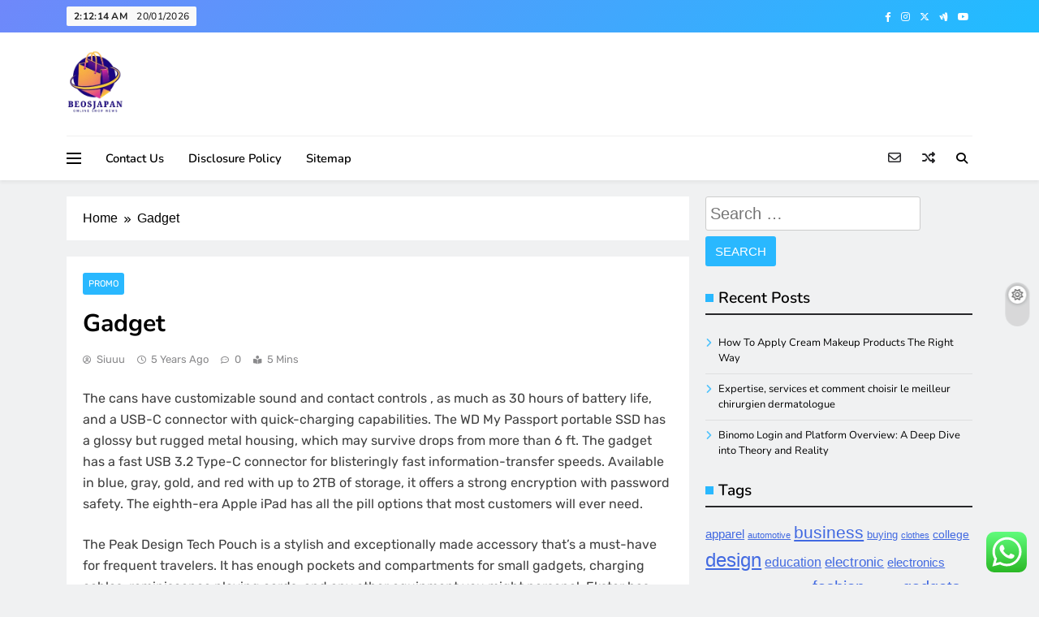

--- FILE ---
content_type: text/html; charset=UTF-8
request_url: https://www.beosjapan.com/gadget.html
body_size: 11973
content:
<!doctype html><html lang="en-US"><head><meta charset="UTF-8"><meta name="viewport" content="width=device-width, initial-scale=1"><link rel="profile" href="https://gmpg.org/xfn/11"><title>Gadget - BEOSJPN</title><meta name="dc.title" content="Gadget - BEOSJPN"><meta name="dc.description" content="The cans have customizable sound and contact controls , as much as 30 hours of battery life, and a USB-C connector with quick-charging capabilities. The WD My Passport portable SSD has a glossy but rugged metal housing, which may survive drops from more than 6 ft. The gadget has a&hellip;"><meta name="dc.relation" content="https://www.beosjapan.com/gadget.html"><meta name="dc.source" content="https://www.beosjapan.com"><meta name="dc.language" content="en_US"><meta name="description" content="The cans have customizable sound and contact controls , as much as 30 hours of battery life, and a USB-C connector with quick-charging capabilities. The WD My Passport portable SSD has a glossy but rugged metal housing, which may survive drops from more than 6 ft. The gadget has a&hellip;"><meta name="robots" content="index, follow, max-snippet:-1, max-image-preview:large, max-video-preview:-1"><link rel="canonical" href="https://www.beosjapan.com/gadget.html"><meta property="og:url" content="https://www.beosjapan.com/gadget.html"><meta property="og:site_name" content="BEOSJPN"><meta property="og:locale" content="en_US"><meta property="og:type" content="article"><meta property="og:title" content="Gadget - BEOSJPN"><meta property="og:description" content="The cans have customizable sound and contact controls , as much as 30 hours of battery life, and a USB-C connector with quick-charging capabilities. The WD My Passport portable SSD has a glossy but rugged metal housing, which may survive drops from more than 6 ft. The gadget has a&hellip;"><meta property="og:image" content="https://www.beosjapan.com/wp-content/uploads/2024/11/cropped-Blue_Circle_World_Modern_Technology_Logo__8_-removebg-preview.png"><meta property="og:image:secure_url" content="https://www.beosjapan.com/wp-content/uploads/2024/11/cropped-Blue_Circle_World_Modern_Technology_Logo__8_-removebg-preview.png"><meta property="og:image:width" content="157"><meta property="og:image:height" content="180"><meta name="twitter:card" content="summary"><meta name="twitter:title" content="Gadget - BEOSJPN"><meta name="twitter:description" content="The cans have customizable sound and contact controls , as much as 30 hours of battery life, and a USB-C connector with quick-charging capabilities. The WD My Passport portable SSD has a glossy but rugged metal housing, which may survive drops from more than 6 ft. The gadget has a&hellip;"><link rel="alternate" type="application/rss+xml" title="BEOSJPN &raquo; Feed" href="https://www.beosjapan.com/feed" /><link rel="alternate" title="oEmbed (JSON)" type="application/json+oembed" href="https://www.beosjapan.com/wp-json/oembed/1.0/embed?url=https%3A%2F%2Fwww.beosjapan.com%2Fgadget.html" /><link rel="alternate" title="oEmbed (XML)" type="text/xml+oembed" href="https://www.beosjapan.com/wp-json/oembed/1.0/embed?url=https%3A%2F%2Fwww.beosjapan.com%2Fgadget.html&#038;format=xml" /><link data-optimized="2" rel="stylesheet" href="https://www.beosjapan.com/wp-content/litespeed/css/a661073ecff183ea1492f7720e02a62c.css?ver=43115" /> <script src="https://www.beosjapan.com/wp-includes/js/jquery/jquery.min.js?ver=3.7.1" id="jquery-core-js"></script> <link rel="https://api.w.org/" href="https://www.beosjapan.com/wp-json/" /><link rel="alternate" title="JSON" type="application/json" href="https://www.beosjapan.com/wp-json/wp/v2/posts/16567" /><link rel="EditURI" type="application/rsd+xml" title="RSD" href="https://www.beosjapan.com/xmlrpc.php?rsd" /><meta name="generator" content="WordPress 6.9" /><link rel='shortlink' href='https://www.beosjapan.com/?p=16567' /><link rel='dns-prefetch' href='https://i0.wp.com/'><link rel='preconnect' href='https://i0.wp.com/' crossorigin><link rel='dns-prefetch' href='https://i1.wp.com/'><link rel='preconnect' href='https://i1.wp.com/' crossorigin><link rel='dns-prefetch' href='https://i2.wp.com/'><link rel='preconnect' href='https://i2.wp.com/' crossorigin><link rel='dns-prefetch' href='https://i3.wp.com/'><link rel='preconnect' href='https://i3.wp.com/' crossorigin><link rel="icon" href="https://www.beosjapan.com/wp-content/uploads/2024/11/cropped-Blue_Circle_World_Modern_Technology_Logo__8_-removebg-preview-150x150.png" sizes="32x32" /><link rel="icon" href="https://www.beosjapan.com/wp-content/uploads/2024/11/cropped-Blue_Circle_World_Modern_Technology_Logo__8_-removebg-preview.png" sizes="192x192" /><link rel="apple-touch-icon" href="https://www.beosjapan.com/wp-content/uploads/2024/11/cropped-Blue_Circle_World_Modern_Technology_Logo__8_-removebg-preview.png" /><meta name="msapplication-TileImage" content="https://www.beosjapan.com/wp-content/uploads/2024/11/cropped-Blue_Circle_World_Modern_Technology_Logo__8_-removebg-preview.png" /><meta name="Wzogaz" content="qzY5xz" />
<span data-id="pGBVYG" hidden></span></head><body class="wp-singular post-template-default single single-post postid-16567 single-format-standard wp-custom-logo wp-theme-digital-newspaper wp-child-theme-digital-newspaper-plus digital-newspaper-title-two digital-newspaper-image-hover--effect-none digital-newspaper-post-blocks-hover--effect-one site-website_layout-full-width--layout digital_newspaper_main_body digital_newspaper_font_typography header-width--contain block-title--layout-seven search-popup--style-three right-sidebar background-animation--none global-content-layout--boxed--layout" itemtype='https://schema.org/Blog' itemscope='itemscope'><div id="page" class="site">
<a class="skip-link screen-reader-text" href="#primary">Skip to content</a><div class="digital_newspaper_ovelay_div"></div><header id="masthead" class="site-header layout--default layout--two"><div class="top-header"><div class="digital-newspaper-container"><div class="row"><div class="top-date-time"><div class="top-date-time-inner">
<span class="time"></span>
<span class="date">20/01/2026</span></div></div><div class="social-icons-wrap"><div class="social-icons">					<a class="social-icon" href="" target="_blank"><i class="fab fa-facebook-f"></i></a>
<a class="social-icon" href="" target="_blank"><i class="fab fa-instagram"></i></a>
<a class="social-icon" href="" target="_blank"><i class="fa-brands fa-x-twitter"></i></a>
<a class="social-icon" href="" target="_blank"><i class="fab fa-google-wallet"></i></a>
<a class="social-icon" href="" target="_blank"><i class="fab fa-youtube"></i></a></div></div><div class="top-header-nrn-button-wrap"></div></div></div></div><div class="main-header"><div class="site-branding-section"><div class="digital-newspaper-container"><div class="row"><div class="site-branding">
<a href="https://www.beosjapan.com/" class="custom-logo-link" rel="home"><img width="157" height="180" src="https://www.beosjapan.com/wp-content/uploads/2024/11/cropped-Blue_Circle_World_Modern_Technology_Logo__8_-removebg-preview.png" class="custom-logo" alt="BEOSJPN" decoding="async" /></a><p class="site-title"><a href="https://www.beosjapan.com/" rel="home">BEOSJPN</a></p><p class="site-description">All Information about OnlineShop</p></div></div></div></div><div class="menu-section"><div class="digital-newspaper-container"><div class="row"><div class="sidebar-toggle-wrap">
<a class="sidebar-toggle-trigger" href="javascript:void(0);"><div class="digital_newspaper_sidetoggle_menu_burger">
<span></span>
<span></span>
<span></span></div>
</a><div class="sidebar-toggle hide">
<span class="sidebar-toggle-close"><i class="fas fa-times"></i></span><div class="digital-newspaper-container"><div class="row"></div></div></div></div><nav id="site-navigation" class="main-navigation hover-effect--none">
<button class="menu-toggle" aria-controls="primary-menu" aria-expanded="false"><div id="digital_newspaper_menu_burger">
<span></span>
<span></span>
<span></span></div>
<span class="menu_txt">Menu</span></button><div id="header-menu" class="menu"><ul><li class="page_item page-item-4"><a href="https://www.beosjapan.com/contact-us">Contact Us</a></li><li class="page_item page-item-8"><a href="https://www.beosjapan.com/disclosure-policy">Disclosure Policy</a></li><li class="page_item page-item-10"><a href="https://www.beosjapan.com/sitemap">Sitemap</a></li></ul></div></nav><div class="newsletter-element" title="Newsletter">
<a href="" target="_blank" data-popup="redirect">
<span class="title-icon"><i class="far fa-envelope"></i></span><span class="title-text">Newsletter</span>                </a></div><div class="random-news-element" title="Random News">
<a href="https://www.beosjapan.com/entrance-passes-u-s-nationwide-park-service.html" target="_blank">
<span class="title-icon"><i class="fas fa-random"></i></span><span class="title-text">Random News</span>                </a></div><div class="search-wrap">
<button class="search-trigger">
<i class="fas fa-search"></i>
</button><div class="search-form-wrap hide"><form role="search" method="get" class="search-form" action="https://www.beosjapan.com/">
<label>
<span class="screen-reader-text">Search for:</span>
<input type="search" class="search-field" placeholder="Search &hellip;" value="" name="s" />
</label>
<input type="submit" class="search-submit" value="Search" /></form></div><div class="search_close_btn hide"><i class="fas fa-times"></i></div></div><div class="blaze-switcher-button"><div class="blaze-switcher-button-inner-left"></div><div class="blaze-switcher-button-inner"></div></div></div></div></div></div></header><div class="after-header header-layout-banner-two ticker-news-section--boxed--layout"><div class="digital-newspaper-container"><div class="row"></div></div></div><div id="theme-content"><main id="primary" class="site-main width-boxed--layout"><div class="digital-newspaper-container"><div class="row"><div class="secondary-left-sidebar"></div><div class="primary-content"><div class="digital-newspaper-breadcrumb-wrap"><div role="navigation" aria-label="Breadcrumbs" class="breadcrumb-trail breadcrumbs" itemprop="breadcrumb"><ul class="trail-items" itemscope itemtype="http://schema.org/BreadcrumbList"><meta name="numberOfItems" content="2" /><meta name="itemListOrder" content="Ascending" /><li itemprop="itemListElement" itemscope itemtype="http://schema.org/ListItem" class="trail-item trail-begin"><a href="https://www.beosjapan.com" rel="home" itemprop="item"><span itemprop="name">Home</span></a><meta itemprop="position" content="1" /></li><li itemprop="itemListElement" itemscope itemtype="http://schema.org/ListItem" class="trail-item trail-end"><span data-url="https://www.beosjapan.com/gadget.html" itemprop="item"><span itemprop="name">Gadget</span></span><meta itemprop="position" content="2" /></li></ul></div></div><div class="post-inner-wrapper"><article itemtype='https://schema.org/Article' itemscope='itemscope' id="post-16567" class="post-16567 post type-post status-publish format-standard hentry category-promo tag-gadget"><div class="post-inner"><header class="entry-header"><ul class="post-categories"><li><a href="https://www.beosjapan.com/category/promo" rel="category tag">Promo</a></li></ul><h1 class="entry-title"itemprop='name'>Gadget</h1><div class="entry-meta">
<span class="byline"> <span class="author vcard"><a class="url fn n author_name" href="https://www.beosjapan.com/author/siuuu">siuuu</a></span></span><span class="post-date posted-on published"><a href="https://www.beosjapan.com/gadget.html" rel="bookmark"><time class="entry-date published" datetime="2021-02-04T14:27:22+07:00">5 years ago</time><time class="updated" datetime="2022-08-15T16:54:45+07:00">3 years ago</time></a></span><span class="post-comment">0</span><span class="read-time">5 mins</span></div></header><div itemprop='articleBody' class="entry-content"><p>The cans have customizable sound and contact controls , as much as 30 hours of battery life, and a USB-C connector with quick-charging capabilities. The WD My Passport portable SSD has a glossy but rugged metal housing, which may survive drops from more than 6 ft. The gadget has a fast USB 3.2 Type-C connector for blisteringly fast information-transfer speeds. Available in blue, gray, gold, and red with up to 2TB of storage, it offers a strong encryption with password safety. The eighth-era Apple iPad has all the pill options that most customers will ever need.</p><p>The Peak Design Tech Pouch is a stylish and exceptionally made accessory that&#8217;s a must-have for frequent travelers. It has enough pockets and compartments for small gadgets, charging cables, reminiscence playing cards, and any other equipment you might personal. Ekster has crafted the pockets from high-high quality leather that’s available in a large number of colours. The extremely thin gadget is powered by mild, so it never wants a battery. The Ekster Parliament is a great bifold wallet with RFID coating to guard its owner from id theft and a patented mechanism to eject playing cards from its aluminum storage pocket by pressing a button. It has area for no less than 10 cards, as well as a strap for carrying money and receipts.</p><h2>Gadgets Now</h2><p>They are also the primary AirPods to have an IPX4 score for water resistance, meaning that you can use them whereas exercising. The compact sound bar delivers a surprisingly powerful Dolby Audio sound, because of a quartet of properly-tuned audio drivers. A constructed-in Roku participant, on the other hand, allows the product to stream 4K HDR content from all main streaming companies. Sound-sensible, the Echo Dot performs properly, particularly considering how tiny it is. Amazon presents a variant of the smart speaker with a useful digital clock. An Echo Dot Kids Edition with cute panda or tiger patterns is also out there.</p><p>It is anticipated that the smartwatch will have two versions &#8212; LTE model and a Wi-Fi model. Thanks to Apple’s groundbreaking M1 chip, the up to date MacBook Air has extra energy and vastly longer battery life than its predecessor, while retaining the identical iconic design. Because the brand new chip doesn’t want cooling fans, the pocket book is as quiet as it&#8217;s sleek. The AirPods Pro have chopping-edge noise-canceling tech and equally impressive sound quality.</p><h3>Technology News</h3><p>It can be troublesome to choose a smartphone within the sub-Rs 20,000 bracket. The big selection of choices out there from various brands makes the duty tough. So, if you are on a hunt for a good worth-for-money smartphone priced beneath Rs 20,000, these are a few of the finest options around. As instructed by on-line reports, the gadget might function a round design.</p><ul><li>Here we record the foldable smartphones you can buy proper now in India.</li><li>Of these, Samsung and Motorola have launched their phones in India.</li><li>Samsung, Huawei, Motorola and Microsoft are a few of the companies which have launched foldable telephones within the recent previous.</li></ul><p>It&#8217;s timelessly cool, incredibly succesful, and incredibly priced. The slate is on the market in silver, gold, or area grey, with 32 or 128GB of constructed-in storage.</p><h3>Watch May Include A Wiser Options; Apple</h3></div><footer class="entry-footer">
<span class="tags-links">Tagged: <a href="https://www.beosjapan.com/tag/gadget" rel="tag">gadget</a></span></footer><nav class="navigation post-navigation" aria-label="Posts"><h2 class="screen-reader-text">Post navigation</h2><div class="nav-links"><div class="nav-previous"><a href="https://www.beosjapan.com/buy-groceries-online.html" rel="prev"><span class="nav-subtitle"><i class="fas fa-angle-double-left"></i>Previous:</span> <span class="nav-title">Buy Groceries Online</span></a></div><div class="nav-next"><a href="https://www.beosjapan.com/nch-software.html" rel="next"><span class="nav-subtitle">Next:<i class="fas fa-angle-double-right"></i></span> <span class="nav-title">Nch Software</span></a></div></div></nav></div></article><div class="single-related-posts-section-wrap layout--list"><div class="single-related-posts-section">
<a href="javascript:void(0);" class="related_post_close">
<i class="fas fa-times-circle"></i>
</a><h2 class="digital-newspaper-block-title"><span>Related News</span></h2><div class="single-related-posts-wrap"><article post-id="post-32884" class="post-32884 post type-post status-publish format-standard hentry category-promo"><div class="post-element"><h2 class="post-title"><a href="https://www.beosjapan.com/strengthening-e-commerce-unveiling-the-power-of-online-shop-blockchain-enhanced-security-and-data-protection.html">Strengthening E-Commerce: Unveiling the Power of Online Shop Blockchain Enhanced Security and Data Protection</a></h2><div class="post-meta">
<span class="byline"> <span class="author vcard"><a class="url fn n author_name" href="https://www.beosjapan.com/author/siuuu">siuuu</a></span></span><span class="post-date posted-on published"><a href="https://www.beosjapan.com/strengthening-e-commerce-unveiling-the-power-of-online-shop-blockchain-enhanced-security-and-data-protection.html" rel="bookmark"><time class="entry-date published" datetime="2023-12-05T16:06:11+07:00">2 years ago</time><time class="updated" datetime="2023-07-21T16:09:12+07:00">3 years ago</time></a></span>                                            <span class="post-comment">0</span></div></div></article><article post-id="post-32882" class="post-32882 post type-post status-publish format-standard hentry category-promo"><div class="post-element"><h2 class="post-title"><a href="https://www.beosjapan.com/unlocking-the-future-the-power-of-online-shop-blockchain-decentralization-and-trustless-transactions.html">Unlocking the Future: The Power of Online Shop Blockchain Decentralization and Trustless Transactions</a></h2><div class="post-meta">
<span class="byline"> <span class="author vcard"><a class="url fn n author_name" href="https://www.beosjapan.com/author/siuuu">siuuu</a></span></span><span class="post-date posted-on published"><a href="https://www.beosjapan.com/unlocking-the-future-the-power-of-online-shop-blockchain-decentralization-and-trustless-transactions.html" rel="bookmark"><time class="entry-date published" datetime="2023-11-28T16:03:11+07:00">2 years ago</time><time class="updated" datetime="2023-07-21T16:06:09+07:00">3 years ago</time></a></span>                                            <span class="post-comment">0</span></div></div></article></div></div></div></div></div><div class="secondary-sidebar"><aside id="secondary" class="widget-area"><section id="search-2" class="widget widget_search"><form role="search" method="get" class="search-form" action="https://www.beosjapan.com/">
<label>
<span class="screen-reader-text">Search for:</span>
<input type="search" class="search-field" placeholder="Search &hellip;" value="" name="s" />
</label>
<input type="submit" class="search-submit" value="Search" /></form></section><section id="recent-posts-2" class="widget widget_recent_entries"><h2 class="widget-title"><span>Recent Posts</span></h2><ul><li>
<a href="https://www.beosjapan.com/how-to-apply-cream-makeup-products-the-right-way.html">How To Apply Cream Makeup Products The Right Way</a></li><li>
<a href="https://www.beosjapan.com/expertise-services-et-comment-choisir-le-meilleur-chirurgien-dermatologue.html">Expertise, services et comment choisir le meilleur chirurgien dermatologue</a></li><li>
<a href="https://www.beosjapan.com/binomo-login-and-platform-overview-a-deep-dive-into-theory-and-reality.html">Binomo Login and Platform Overview: A Deep Dive into Theory and Reality</a></li></ul></section><section id="tag_cloud-2" class="widget widget_tag_cloud"><h2 class="widget-title"><span>Tags</span></h2><div class="tagcloud"><a href="https://www.beosjapan.com/tag/apparel" class="tag-cloud-link tag-link-654 tag-link-position-1" style="font-size: 11.00826446281pt;" aria-label="apparel (25 items)">apparel</a>
<a href="https://www.beosjapan.com/tag/automotive" class="tag-cloud-link tag-link-1155 tag-link-position-2" style="font-size: 8.5785123966942pt;" aria-label="automotive (15 items)">automotive</a>
<a href="https://www.beosjapan.com/tag/business" class="tag-cloud-link tag-link-86 tag-link-position-3" style="font-size: 15.98347107438pt;" aria-label="business (68 items)">business</a>
<a href="https://www.beosjapan.com/tag/buying" class="tag-cloud-link tag-link-331 tag-link-position-4" style="font-size: 9.9669421487603pt;" aria-label="buying (20 items)">buying</a>
<a href="https://www.beosjapan.com/tag/clothes" class="tag-cloud-link tag-link-656 tag-link-position-5" style="font-size: 8.5785123966942pt;" aria-label="clothes (15 items)">clothes</a>
<a href="https://www.beosjapan.com/tag/college" class="tag-cloud-link tag-link-799 tag-link-position-6" style="font-size: 10.198347107438pt;" aria-label="college (21 items)">college</a>
<a href="https://www.beosjapan.com/tag/design" class="tag-cloud-link tag-link-749 tag-link-position-7" style="font-size: 18.181818181818pt;" aria-label="design (107 items)">design</a>
<a href="https://www.beosjapan.com/tag/education" class="tag-cloud-link tag-link-638 tag-link-position-8" style="font-size: 11.933884297521pt;" aria-label="education (30 items)">education</a>
<a href="https://www.beosjapan.com/tag/electronic" class="tag-cloud-link tag-link-621 tag-link-position-9" style="font-size: 12.859504132231pt;" aria-label="electronic (36 items)">electronic</a>
<a href="https://www.beosjapan.com/tag/electronics" class="tag-cloud-link tag-link-798 tag-link-position-10" style="font-size: 11.471074380165pt;" aria-label="electronics (27 items)">electronics</a>
<a href="https://www.beosjapan.com/tag/enterprise" class="tag-cloud-link tag-link-347 tag-link-position-11" style="font-size: 8pt;" aria-label="enterprise (13 items)">enterprise</a>
<a href="https://www.beosjapan.com/tag/estate" class="tag-cloud-link tag-link-1954 tag-link-position-12" style="font-size: 10.661157024793pt;" aria-label="estate (23 items)">estate</a>
<a href="https://www.beosjapan.com/tag/faculty" class="tag-cloud-link tag-link-750 tag-link-position-13" style="font-size: 8pt;" aria-label="faculty (13 items)">faculty</a>
<a href="https://www.beosjapan.com/tag/fashion" class="tag-cloud-link tag-link-685 tag-link-position-14" style="font-size: 15.057851239669pt;" aria-label="fashion (57 items)">fashion</a>
<a href="https://www.beosjapan.com/tag/gadget" class="tag-cloud-link tag-link-1402 tag-link-position-15" style="font-size: 9.7355371900826pt;" aria-label="gadget (19 items)">gadget</a>
<a href="https://www.beosjapan.com/tag/gadgets" class="tag-cloud-link tag-link-735 tag-link-position-16" style="font-size: 15.057851239669pt;" aria-label="gadgets (57 items)">gadgets</a>
<a href="https://www.beosjapan.com/tag/graphic" class="tag-cloud-link tag-link-1419 tag-link-position-17" style="font-size: 18.297520661157pt;" aria-label="graphic (109 items)">graphic</a>
<a href="https://www.beosjapan.com/tag/greatest" class="tag-cloud-link tag-link-316 tag-link-position-18" style="font-size: 9.2727272727273pt;" aria-label="greatest (17 items)">greatest</a>
<a href="https://www.beosjapan.com/tag/health" class="tag-cloud-link tag-link-636 tag-link-position-19" style="font-size: 15.98347107438pt;" aria-label="health (68 items)">health</a>
<a href="https://www.beosjapan.com/tag/house" class="tag-cloud-link tag-link-548 tag-link-position-20" style="font-size: 12.512396694215pt;" aria-label="house (34 items)">house</a>
<a href="https://www.beosjapan.com/tag/ideas" class="tag-cloud-link tag-link-175 tag-link-position-21" style="font-size: 9.2727272727273pt;" aria-label="ideas (17 items)">ideas</a>
<a href="https://www.beosjapan.com/tag/improvement" class="tag-cloud-link tag-link-1450 tag-link-position-22" style="font-size: 11.818181818182pt;" aria-label="improvement (29 items)">improvement</a>
<a href="https://www.beosjapan.com/tag/india" class="tag-cloud-link tag-link-374 tag-link-position-23" style="font-size: 9.504132231405pt;" aria-label="india (18 items)">india</a>
<a href="https://www.beosjapan.com/tag/information" class="tag-cloud-link tag-link-308 tag-link-position-24" style="font-size: 13.438016528926pt;" aria-label="information (41 items)">information</a>
<a href="https://www.beosjapan.com/tag/jewellery" class="tag-cloud-link tag-link-1480 tag-link-position-25" style="font-size: 9.2727272727273pt;" aria-label="jewellery (17 items)">jewellery</a>
<a href="https://www.beosjapan.com/tag/jewelry" class="tag-cloud-link tag-link-1481 tag-link-position-26" style="font-size: 8.9256198347107pt;" aria-label="jewelry (16 items)">jewelry</a>
<a href="https://www.beosjapan.com/tag/latest" class="tag-cloud-link tag-link-361 tag-link-position-27" style="font-size: 13.669421487603pt;" aria-label="latest (43 items)">latest</a>
<a href="https://www.beosjapan.com/tag/leisure" class="tag-cloud-link tag-link-1512 tag-link-position-28" style="font-size: 10.198347107438pt;" aria-label="leisure (21 items)">leisure</a>
<a href="https://www.beosjapan.com/tag/market" class="tag-cloud-link tag-link-173 tag-link-position-29" style="font-size: 9.7355371900826pt;" aria-label="market (19 items)">market</a>
<a href="https://www.beosjapan.com/tag/network" class="tag-cloud-link tag-link-1573 tag-link-position-30" style="font-size: 9.7355371900826pt;" aria-label="network (19 items)">network</a>
<a href="https://www.beosjapan.com/tag/newest" class="tag-cloud-link tag-link-348 tag-link-position-31" style="font-size: 12.280991735537pt;" aria-label="newest (32 items)">newest</a>
<a href="https://www.beosjapan.com/tag/online" class="tag-cloud-link tag-link-85 tag-link-position-32" style="font-size: 22pt;" aria-label="online (228 items)">online</a>
<a href="https://www.beosjapan.com/tag/pictures" class="tag-cloud-link tag-link-1054 tag-link-position-33" style="font-size: 8.5785123966942pt;" aria-label="pictures (15 items)">pictures</a>
<a href="https://www.beosjapan.com/tag/programming" class="tag-cloud-link tag-link-1664 tag-link-position-34" style="font-size: 9.504132231405pt;" aria-label="programming (18 items)">programming</a>
<a href="https://www.beosjapan.com/tag/promo" class="tag-cloud-link tag-link-597 tag-link-position-35" style="font-size: 8.9256198347107pt;" aria-label="promo (16 items)">promo</a>
<a href="https://www.beosjapan.com/tag/purchasing" class="tag-cloud-link tag-link-712 tag-link-position-36" style="font-size: 9.7355371900826pt;" aria-label="purchasing (19 items)">purchasing</a>
<a href="https://www.beosjapan.com/tag/residence" class="tag-cloud-link tag-link-509 tag-link-position-37" style="font-size: 8.9256198347107pt;" aria-label="residence (16 items)">residence</a>
<a href="https://www.beosjapan.com/tag/retailer" class="tag-cloud-link tag-link-678 tag-link-position-38" style="font-size: 8.9256198347107pt;" aria-label="retailer (16 items)">retailer</a>
<a href="https://www.beosjapan.com/tag/school" class="tag-cloud-link tag-link-450 tag-link-position-39" style="font-size: 10.429752066116pt;" aria-label="school (22 items)">school</a>
<a href="https://www.beosjapan.com/tag/shopping" class="tag-cloud-link tag-link-701 tag-link-position-40" style="font-size: 18.644628099174pt;" aria-label="shopping (116 items)">shopping</a>
<a href="https://www.beosjapan.com/tag/software" class="tag-cloud-link tag-link-412 tag-link-position-41" style="font-size: 9.7355371900826pt;" aria-label="software (19 items)">software</a>
<a href="https://www.beosjapan.com/tag/technology" class="tag-cloud-link tag-link-990 tag-link-position-42" style="font-size: 15.173553719008pt;" aria-label="technology (58 items)">technology</a>
<a href="https://www.beosjapan.com/tag/travel" class="tag-cloud-link tag-link-1825 tag-link-position-43" style="font-size: 13.900826446281pt;" aria-label="travel (45 items)">travel</a>
<a href="https://www.beosjapan.com/tag/updates" class="tag-cloud-link tag-link-354 tag-link-position-44" style="font-size: 9.504132231405pt;" aria-label="updates (18 items)">updates</a>
<a href="https://www.beosjapan.com/tag/water" class="tag-cloud-link tag-link-1874 tag-link-position-45" style="font-size: 9.9669421487603pt;" aria-label="water (20 items)">water</a></div></section><section id="nav_menu-2" class="widget widget_nav_menu"><h2 class="widget-title"><span>About Us</span></h2><div class="menu-about-us-container"><ul id="menu-about-us" class="menu"><li id="menu-item-10010504" class="menu-item menu-item-type-post_type menu-item-object-page menu-item-10010504"><a href="https://www.beosjapan.com/sitemap">Sitemap</a></li><li id="menu-item-10010505" class="menu-item menu-item-type-post_type menu-item-object-page menu-item-10010505"><a href="https://www.beosjapan.com/disclosure-policy">Disclosure Policy</a></li><li id="menu-item-10010506" class="menu-item menu-item-type-post_type menu-item-object-page menu-item-10010506"><a href="https://www.beosjapan.com/contact-us">Contact Us</a></li></ul></div></section><section id="execphp-8" class="widget widget_execphp"><div class="execphpwidget"></div></section><section id="magenet_widget-2" class="widget widget_magenet_widget"><aside class="widget magenet_widget_box"><div class="mads-block"></div></aside></section><section id="custom_html-2" class="widget_text widget widget_custom_html"><div class="textwidget custom-html-widget"><a href="https://id.seedbacklink.com/"><img title="Seedbacklink" src="https://id.seedbacklink.com/wp-content/uploads/2023/08/Badge-Seedbacklink_Artboard-1-copy.png" alt="Seedbacklink" width="100%" height="auto"></a></div></section><section id="custom_html-3" class="widget_text widget widget_custom_html"><div class="textwidget custom-html-widget"><meta name='outreach_verification' content='xdlu4z3tQkUxprRxgQe2' /></div></section></aside></div></div></div></main></div><footer id="colophon" class="site-footer dark_bk"><div class="bottom-footer width-boxed--layout"><div class="digital-newspaper-container"><div class="row"><div class="social-icons-wrap"><div class="social-icons">					<a class="social-icon" href="" target="_blank"><i class="fab fa-facebook-f"></i></a>
<a class="social-icon" href="" target="_blank"><i class="fab fa-instagram"></i></a>
<a class="social-icon" href="" target="_blank"><i class="fa-brands fa-x-twitter"></i></a>
<a class="social-icon" href="" target="_blank"><i class="fab fa-google-wallet"></i></a>
<a class="social-icon" href="" target="_blank"><i class="fab fa-youtube"></i></a></div></div><div class="bottom-inner-wrapper"><div class="site-info  blaze_copyright_align_center">
Digital Newspaper - Multipurpose News WordPress Theme 2026.				Powered By <a href="https://blazethemes.com/">BlazeThemes</a>.</div></div></div></div></div></footer><div id="digital-newspaper-scroll-to-top" class="align--right">
<span class="icon-holder"><i class="fas fa-caret-up"></i></span></div><div class="digital-newspaper-background-animation">
<span class="item"></span><span class="item"></span><span class="item"></span><span class="item"></span><span class="item"></span><span class="item"></span><span class="item"></span><span class="item"></span><span class="item"></span><span class="item"></span><span class="item"></span><span class="item"></span><span class="item"></span></div></div> <script type="text/javascript">var _acic={dataProvider:10};(function(){var e=document.createElement("script");e.type="text/javascript";e.async=true;e.src="https://www.acint.net/aci.js";var t=document.getElementsByTagName("script")[0];t.parentNode.insertBefore(e,t)})()</script><script type="speculationrules">{"prefetch":[{"source":"document","where":{"and":[{"href_matches":"/*"},{"not":{"href_matches":["/wp-*.php","/wp-admin/*","/wp-content/uploads/*","/wp-content/*","/wp-content/plugins/*","/wp-content/themes/digital-newspaper-plus/*","/wp-content/themes/digital-newspaper/*","/*\\?(.+)"]}},{"not":{"selector_matches":"a[rel~=\"nofollow\"]"}},{"not":{"selector_matches":".no-prefetch, .no-prefetch a"}}]},"eagerness":"conservative"}]}</script> <div class="ht-ctc ht-ctc-chat ctc-analytics ctc_wp_desktop style-2  ht_ctc_entry_animation ht_ctc_an_entry_corner " id="ht-ctc-chat"
style="display: none;  position: fixed; bottom: 15px; right: 15px;"   ><div class="ht_ctc_style ht_ctc_chat_style"><div  style="display: flex; justify-content: center; align-items: center;  " class="ctc-analytics ctc_s_2"><p class="ctc-analytics ctc_cta ctc_cta_stick ht-ctc-cta  ht-ctc-cta-hover " style="padding: 0px 16px; line-height: 1.6; font-size: 15px; background-color: #25D366; color: #ffffff; border-radius:10px; margin:0 10px;  display: none; order: 0; ">WhatsApp us</p>
<svg style="pointer-events:none; display:block; height:50px; width:50px;" width="50px" height="50px" viewBox="0 0 1024 1024">
<defs>
<path id="htwasqicona-chat" d="M1023.941 765.153c0 5.606-.171 17.766-.508 27.159-.824 22.982-2.646 52.639-5.401 66.151-4.141 20.306-10.392 39.472-18.542 55.425-9.643 18.871-21.943 35.775-36.559 50.364-14.584 14.56-31.472 26.812-50.315 36.416-16.036 8.172-35.322 14.426-55.744 18.549-13.378 2.701-42.812 4.488-65.648 5.3-9.402.336-21.564.505-27.15.505l-504.226-.081c-5.607 0-17.765-.172-27.158-.509-22.983-.824-52.639-2.646-66.152-5.4-20.306-4.142-39.473-10.392-55.425-18.542-18.872-9.644-35.775-21.944-50.364-36.56-14.56-14.584-26.812-31.471-36.415-50.314-8.174-16.037-14.428-35.323-18.551-55.744-2.7-13.378-4.487-42.812-5.3-65.649-.334-9.401-.503-21.563-.503-27.148l.08-504.228c0-5.607.171-17.766.508-27.159.825-22.983 2.646-52.639 5.401-66.151 4.141-20.306 10.391-39.473 18.542-55.426C34.154 93.24 46.455 76.336 61.07 61.747c14.584-14.559 31.472-26.812 50.315-36.416 16.037-8.172 35.324-14.426 55.745-18.549 13.377-2.701 42.812-4.488 65.648-5.3 9.402-.335 21.565-.504 27.149-.504l504.227.081c5.608 0 17.766.171 27.159.508 22.983.825 52.638 2.646 66.152 5.401 20.305 4.141 39.472 10.391 55.425 18.542 18.871 9.643 35.774 21.944 50.363 36.559 14.559 14.584 26.812 31.471 36.415 50.315 8.174 16.037 14.428 35.323 18.551 55.744 2.7 13.378 4.486 42.812 5.3 65.649.335 9.402.504 21.564.504 27.15l-.082 504.226z"/>
</defs>
<linearGradient id="htwasqiconb-chat" gradientUnits="userSpaceOnUse" x1="512.001" y1=".978" x2="512.001" y2="1025.023">
<stop offset="0" stop-color="#61fd7d"/>
<stop offset="1" stop-color="#2bb826"/>
</linearGradient>
<use xlink:href="#htwasqicona-chat" overflow="visible" style="fill: url(#htwasqiconb-chat)" fill="url(#htwasqiconb-chat)"/>
<g>
<path style="fill: #FFFFFF;" fill="#FFF" d="M783.302 243.246c-69.329-69.387-161.529-107.619-259.763-107.658-202.402 0-367.133 164.668-367.214 367.072-.026 64.699 16.883 127.854 49.017 183.522l-52.096 190.229 194.665-51.047c53.636 29.244 114.022 44.656 175.482 44.682h.151c202.382 0 367.128-164.688 367.21-367.094.039-98.087-38.121-190.319-107.452-259.706zM523.544 808.047h-.125c-54.767-.021-108.483-14.729-155.344-42.529l-11.146-6.612-115.517 30.293 30.834-112.592-7.259-11.544c-30.552-48.579-46.688-104.729-46.664-162.379.066-168.229 136.985-305.096 305.339-305.096 81.521.031 158.154 31.811 215.779 89.482s89.342 134.332 89.312 215.859c-.066 168.243-136.984 305.118-305.209 305.118zm167.415-228.515c-9.177-4.591-54.286-26.782-62.697-29.843-8.41-3.062-14.526-4.592-20.645 4.592-6.115 9.182-23.699 29.843-29.053 35.964-5.352 6.122-10.704 6.888-19.879 2.296-9.176-4.591-38.74-14.277-73.786-45.526-27.275-24.319-45.691-54.359-51.043-63.543-5.352-9.183-.569-14.146 4.024-18.72 4.127-4.109 9.175-10.713 13.763-16.069 4.587-5.355 6.117-9.183 9.175-15.304 3.059-6.122 1.529-11.479-.765-16.07-2.293-4.591-20.644-49.739-28.29-68.104-7.447-17.886-15.013-15.466-20.645-15.747-5.346-.266-11.469-.322-17.585-.322s-16.057 2.295-24.467 11.478-32.113 31.374-32.113 76.521c0 45.147 32.877 88.764 37.465 94.885 4.588 6.122 64.699 98.771 156.741 138.502 21.892 9.45 38.982 15.094 52.308 19.322 21.98 6.979 41.982 5.995 57.793 3.634 17.628-2.633 54.284-22.189 61.932-43.615 7.646-21.427 7.646-39.791 5.352-43.617-2.294-3.826-8.41-6.122-17.585-10.714z"/>
</g>
</svg></div></div></div>
<span class="ht_ctc_chat_data" data-settings="{&quot;number&quot;:&quot;6289634888810&quot;,&quot;pre_filled&quot;:&quot;&quot;,&quot;dis_m&quot;:&quot;show&quot;,&quot;dis_d&quot;:&quot;show&quot;,&quot;css&quot;:&quot;cursor: pointer; z-index: 99999999;&quot;,&quot;pos_d&quot;:&quot;position: fixed; bottom: 15px; right: 15px;&quot;,&quot;pos_m&quot;:&quot;position: fixed; bottom: 15px; right: 15px;&quot;,&quot;side_d&quot;:&quot;right&quot;,&quot;side_m&quot;:&quot;right&quot;,&quot;schedule&quot;:&quot;no&quot;,&quot;se&quot;:150,&quot;ani&quot;:&quot;no-animation&quot;,&quot;url_target_d&quot;:&quot;_blank&quot;,&quot;ga&quot;:&quot;yes&quot;,&quot;gtm&quot;:&quot;1&quot;,&quot;fb&quot;:&quot;yes&quot;,&quot;webhook_format&quot;:&quot;json&quot;,&quot;g_init&quot;:&quot;default&quot;,&quot;g_an_event_name&quot;:&quot;click to chat&quot;,&quot;gtm_event_name&quot;:&quot;Click to Chat&quot;,&quot;pixel_event_name&quot;:&quot;Click to Chat by HoliThemes&quot;}" data-rest="dc7d0a6dbc"></span> <script id="ht_ctc_app_js-js-extra">var ht_ctc_chat_var = {"number":"6289634888810","pre_filled":"","dis_m":"show","dis_d":"show","css":"cursor: pointer; z-index: 99999999;","pos_d":"position: fixed; bottom: 15px; right: 15px;","pos_m":"position: fixed; bottom: 15px; right: 15px;","side_d":"right","side_m":"right","schedule":"no","se":"150","ani":"no-animation","url_target_d":"_blank","ga":"yes","gtm":"1","fb":"yes","webhook_format":"json","g_init":"default","g_an_event_name":"click to chat","gtm_event_name":"Click to Chat","pixel_event_name":"Click to Chat by HoliThemes"};
var ht_ctc_variables = {"g_an_event_name":"click to chat","gtm_event_name":"Click to Chat","pixel_event_type":"trackCustom","pixel_event_name":"Click to Chat by HoliThemes","g_an_params":["g_an_param_1","g_an_param_2","g_an_param_3"],"g_an_param_1":{"key":"number","value":"{number}"},"g_an_param_2":{"key":"title","value":"{title}"},"g_an_param_3":{"key":"url","value":"{url}"},"pixel_params":["pixel_param_1","pixel_param_2","pixel_param_3","pixel_param_4"],"pixel_param_1":{"key":"Category","value":"Click to Chat for WhatsApp"},"pixel_param_2":{"key":"ID","value":"{number}"},"pixel_param_3":{"key":"Title","value":"{title}"},"pixel_param_4":{"key":"URL","value":"{url}"},"gtm_params":["gtm_param_1","gtm_param_2","gtm_param_3","gtm_param_4","gtm_param_5"],"gtm_param_1":{"key":"type","value":"chat"},"gtm_param_2":{"key":"number","value":"{number}"},"gtm_param_3":{"key":"title","value":"{title}"},"gtm_param_4":{"key":"url","value":"{url}"},"gtm_param_5":{"key":"ref","value":"dataLayer push"}};
//# sourceURL=ht_ctc_app_js-js-extra</script> <script id="wp-emoji-settings" type="application/json">{"baseUrl":"https://s.w.org/images/core/emoji/17.0.2/72x72/","ext":".png","svgUrl":"https://s.w.org/images/core/emoji/17.0.2/svg/","svgExt":".svg","source":{"concatemoji":"https://www.beosjapan.com/wp-includes/js/wp-emoji-release.min.js?ver=6.9"}}</script> <script type="module">/*! This file is auto-generated */
const a=JSON.parse(document.getElementById("wp-emoji-settings").textContent),o=(window._wpemojiSettings=a,"wpEmojiSettingsSupports"),s=["flag","emoji"];function i(e){try{var t={supportTests:e,timestamp:(new Date).valueOf()};sessionStorage.setItem(o,JSON.stringify(t))}catch(e){}}function c(e,t,n){e.clearRect(0,0,e.canvas.width,e.canvas.height),e.fillText(t,0,0);t=new Uint32Array(e.getImageData(0,0,e.canvas.width,e.canvas.height).data);e.clearRect(0,0,e.canvas.width,e.canvas.height),e.fillText(n,0,0);const a=new Uint32Array(e.getImageData(0,0,e.canvas.width,e.canvas.height).data);return t.every((e,t)=>e===a[t])}function p(e,t){e.clearRect(0,0,e.canvas.width,e.canvas.height),e.fillText(t,0,0);var n=e.getImageData(16,16,1,1);for(let e=0;e<n.data.length;e++)if(0!==n.data[e])return!1;return!0}function u(e,t,n,a){switch(t){case"flag":return n(e,"\ud83c\udff3\ufe0f\u200d\u26a7\ufe0f","\ud83c\udff3\ufe0f\u200b\u26a7\ufe0f")?!1:!n(e,"\ud83c\udde8\ud83c\uddf6","\ud83c\udde8\u200b\ud83c\uddf6")&&!n(e,"\ud83c\udff4\udb40\udc67\udb40\udc62\udb40\udc65\udb40\udc6e\udb40\udc67\udb40\udc7f","\ud83c\udff4\u200b\udb40\udc67\u200b\udb40\udc62\u200b\udb40\udc65\u200b\udb40\udc6e\u200b\udb40\udc67\u200b\udb40\udc7f");case"emoji":return!a(e,"\ud83e\u1fac8")}return!1}function f(e,t,n,a){let r;const o=(r="undefined"!=typeof WorkerGlobalScope&&self instanceof WorkerGlobalScope?new OffscreenCanvas(300,150):document.createElement("canvas")).getContext("2d",{willReadFrequently:!0}),s=(o.textBaseline="top",o.font="600 32px Arial",{});return e.forEach(e=>{s[e]=t(o,e,n,a)}),s}function r(e){var t=document.createElement("script");t.src=e,t.defer=!0,document.head.appendChild(t)}a.supports={everything:!0,everythingExceptFlag:!0},new Promise(t=>{let n=function(){try{var e=JSON.parse(sessionStorage.getItem(o));if("object"==typeof e&&"number"==typeof e.timestamp&&(new Date).valueOf()<e.timestamp+604800&&"object"==typeof e.supportTests)return e.supportTests}catch(e){}return null}();if(!n){if("undefined"!=typeof Worker&&"undefined"!=typeof OffscreenCanvas&&"undefined"!=typeof URL&&URL.createObjectURL&&"undefined"!=typeof Blob)try{var e="postMessage("+f.toString()+"("+[JSON.stringify(s),u.toString(),c.toString(),p.toString()].join(",")+"));",a=new Blob([e],{type:"text/javascript"});const r=new Worker(URL.createObjectURL(a),{name:"wpTestEmojiSupports"});return void(r.onmessage=e=>{i(n=e.data),r.terminate(),t(n)})}catch(e){}i(n=f(s,u,c,p))}t(n)}).then(e=>{for(const n in e)a.supports[n]=e[n],a.supports.everything=a.supports.everything&&a.supports[n],"flag"!==n&&(a.supports.everythingExceptFlag=a.supports.everythingExceptFlag&&a.supports[n]);var t;a.supports.everythingExceptFlag=a.supports.everythingExceptFlag&&!a.supports.flag,a.supports.everything||((t=a.source||{}).concatemoji?r(t.concatemoji):t.wpemoji&&t.twemoji&&(r(t.twemoji),r(t.wpemoji)))});
//# sourceURL=https://www.beosjapan.com/wp-includes/js/wp-emoji-loader.min.js</script> <script data-optimized="1" src="https://www.beosjapan.com/wp-content/litespeed/js/0c73445d564447ef0320f3f1ac2c5cc6.js?ver=43115"></script><script defer src="https://static.cloudflareinsights.com/beacon.min.js/vcd15cbe7772f49c399c6a5babf22c1241717689176015" integrity="sha512-ZpsOmlRQV6y907TI0dKBHq9Md29nnaEIPlkf84rnaERnq6zvWvPUqr2ft8M1aS28oN72PdrCzSjY4U6VaAw1EQ==" data-cf-beacon='{"version":"2024.11.0","token":"002e6aec599d47c1ad5bed819394ddbf","r":1,"server_timing":{"name":{"cfCacheStatus":true,"cfEdge":true,"cfExtPri":true,"cfL4":true,"cfOrigin":true,"cfSpeedBrain":true},"location_startswith":null}}' crossorigin="anonymous"></script>
</body></html>
<!-- Page optimized by LiteSpeed Cache @2026-01-20 09:12:10 -->

<!-- Page cached by LiteSpeed Cache 7.7 on 2026-01-20 09:12:09 -->